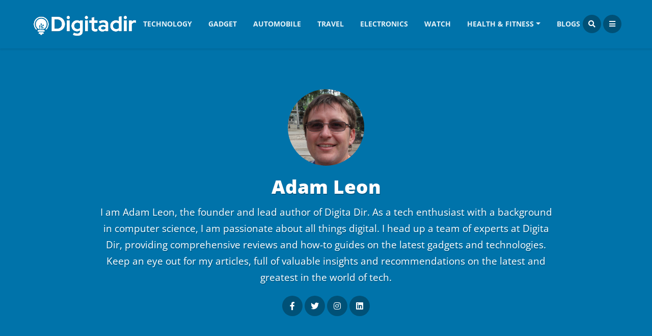

--- FILE ---
content_type: text/css
request_url: https://digitadir.com/wp-content/themes/magine/style.css?ver=6.6.2
body_size: 11350
content:
/*
Theme Name: Magine
Theme URI: https://1.envato.market/1k3gD
Description: WordPress Theme
Author: Egemenerd
Author URI: https://1.envato.market/Lq1D0
Version: 1.4
License: http://themeforest.net/
License URI: http://themeforest.net/licenses
Tags: custom-menu,featured-images
Text Domain: magine
*/

/* ---------------------- 
Stylesheet Guide
-------------------------

GENERAL STYLES
FORM FIELDS
PAGE STRUCTURE
SLIDING PANEL
BLOG
FULLSCREEN SEARCH
POST NAVIGATION
RELATED POSTS
404
AUTHOR
COMMENTS
CARDS
FOOTER
WIDGETS
CONTACT FORM 7
WORDPRESS
GUTENBERG
ELEMENTOR
BOOTSTRAP OVERWRITES
MASONRY
MASONRY MEDIA QUERIES
MEDIA QUERIES

*/

/* ================= GENERAL STYLES ================== */

html {
    font-size: 16px;
}

html,
body {
    overflow-x: hidden;
}

body {
    font-family: 'Open Sans', sans-serif;
    -webkit-overflow-scrolling: touch;
    overflow-x: hidden;
    font-variant-ligatures: no-common-ligatures;
    -webkit-font-smoothing: antialiased;
    -moz-osx-font-smoothing: grayscale;
    line-height: 1.7;
    color: #344055;
    background: #fff;
}

p {
    margin-top: 0;
    margin-bottom: 2rem;
    line-height: 1.7;
}

a {
    color: #0073aa;
    transition: color 0.2s ease-in-out;
    text-decoration: none;
}

a:hover {
    color: #202c39;
    text-decoration: none;
}

h1,
h2,
h3,
h4,
h5,
h6,
.h1,
.h2,
.h3,
.h4,
.h5,
.h6 {
    margin-bottom: 2rem;
    font-weight: 700;
    line-height: 1.5;
    color: #202c39;
}

.highlight {
    color: #0073aa;
}

.no-margin {
    margin: 0px !important;
}

.no-margin-top {
    margin-top: 0px !important;
}

.no-margin-bottom {
    margin-top: 0px !important;
}

h1,
.h1 {
    font-size: 2.3rem;
}

h2,
.h2 {
    font-size: 2rem;
}

h3,
.h3 {
    font-size: 1.7rem;
}

h4,
.h4 {
    font-size: 1.55rem;
}

h5,
.h5 {
    font-size: 1.4rem;
}

h6,
.h6 {
    font-size: 1.15rem;
}

.title-with-border {
    position: relative;
    padding: 0px;
    display: flex;
    align-items: center;
    flex-wrap: wrap;
}

.title-with-border span {
    background: #fff;
    padding-right: 1rem;
}

.title-with-border a {
    padding-left: 1rem;
    background: #fff;
    margin-left: auto;
}

.title-with-border a:after {
    font-family: 'Font Awesome 5 Free';
    content: ' \f30b';
    text-indent: 0em;
    opacity: 0;
    font-size: 0;
    visibility: hidden;
    transition-timing-function: ease-in-out;
    transition-duration: 0.2s;
    transition-property: opacity, font-size;
    transition-delay: 0.2s, 0s;
}

.title-with-border a:hover:after {
    opacity: 1;
    font-size: inherit;
    visibility: visible;
}

.elementor-widget-magine-heading {
    z-index: 1;
}

#footer-widgets .title-with-border span {
    background: #fafafa;
}

.title-with-border span:before {
    position: absolute;
    top: 50%;
    left: 0;
    content: "";
    width: 100%;
    height: 3px;
    background: rgba(0, 0, 0, 0.075);
    z-index: -1;
    transform: translateY(-50%)
}

.lead {
    font-size: 1.15rem;
}

img {
    max-width: 100%;
    height: auto;
    color: transparent;
}

body.magine .elementor-column {
    min-height: 0px;
}

pre {
    background: #fafafa;
    padding: 1rem;
    margin: 2rem 0;
}

dl,
ol,
ul {
    margin-bottom: 2rem;
}

dd {
    margin-bottom: 2rem;
}

hr {
    margin-top: 2.5rem;
    margin-bottom: 2.5rem;
    border: none;
    border-top: 1px solid rgba(0, 0, 0, 0.075);
}

table {
    margin: 2rem 0;
    table-layout: auto;
    /* Prevents HTML tables from becoming too wide */
    width: 100%;
}

table:not([class]) {
    border-collapse: collapse;
}

table:not([class]),
table:not([class]) th,
table:not([class]) td {
    border: 1px solid #ddd;
}

table:not([class]) th,
table:not([class]) td {
    padding: 10px 15px;
}


blockquote {
    border-left: 5px solid rgba(0, 0, 0, 0.075);
    padding: 2.5rem 2rem;
    background: #fafafa;
    margin: 3rem 0;
    font-weight: 700;
}

blockquote p {
    font-weight: 700;
    margin-bottom: 1rem;
}

blockquote p:last-child {
    margin: 0;
}

blockquote cite {
    font-weight: 400;
    font-style: normal;
    font-size: 0.9rem !important;
}

blockquote cite:before {
    content: '\2014 \2009'
}

iframe,
object,
embed,
video {
    max-width: 100%;
}

ol.children,
ul.children {
    font-size: 0.9rem;
}

/* ================= FORM FIELDS ================== */

textarea,
textarea.form-control,
input.form-control,
input[type=text],
input[type=password],
input[type=email],
input[type=number],
input[type=tel],
input[type=date],
[type=text].form-control,
[type=password].form-control,
[type=email].form-control,
[type=tel].form-control,
[contenteditable].form-control {
    display: block;
    width: 100%;
    height: auto;
    padding: 0.75rem 1rem;
    font-size: 1rem;
    font-weight: 400;
    line-height: 1.7;
    color: #344055;
    background-color: #ffffff;
    background-clip: padding-box;
    border: 0.0625rem solid rgba(0, 0, 0, 0.1);
    border-radius: 0.125rem;
    box-shadow: none;
    transition: all 0.3s ease-in-out;
}

textarea:focus,
textarea.form-control:focus,
input.form-control:focus,
input[type=text]:focus,
input[type=password]:focus,
input[type=email]:focus,
input[type=number]:focus,
input[type=tel]:focus,
[type=text].form-control:focus,
[type=password].form-control:focus,
[type=email].form-control:focus,
[type=tel].form-control:focus,
[type=date].form-control:focus,
[contenteditable].form-control:focus {
    color: #202c39;
    background-color: #ffffff;
    border-color: rgba(0, 0, 0, 0.2);
    outline: 0;
}

textarea[disabled],
textarea[readonly],
textarea.form-control[disabled],
textarea.form-control[readonly],
input.form-control[disabled],
input.form-control[readonly],
input[type=text][disabled],
input[type=text][readonly],
input[type=password][disabled],
input[type=password][readonly],
input[type=email][disabled],
input[type=email][readonly],
input[type=number][disabled],
input[type=number][readonly],
input[type=date][disabled],
input[type=date][readonly],
[type=text].form-control[disabled],
[type=text].form-control[readonly],
[type=password].form-control[disabled],
[type=password].form-control[readonly],
[type=email].form-control[disabled],
[type=email].form-control[readonly],
[type=tel].form-control[disabled],
[type=tel].form-control[readonly],
[contenteditable].form-control[disabled],
[contenteditable].form-control[readonly] {
    -webkit-box-shadow: none;
    box-shadow: none;
    background-color: #e9ecef;
    opacity: 1;
}

textarea[disabled],
textarea[disabled]::-webkit-input-placeholder,
textarea.form-control[disabled],
textarea.form-control[disabled]::-webkit-input-placeholder,
input.form-control[disabled],
input.form-control[disabled]::-webkit-input-placeholder,
input[type=text][disabled],
input[type=text][disabled]::-webkit-input-placeholder,
input[type=password][disabled],
input[type=password][disabled]::-webkit-input-placeholder,
input[type=email][disabled],
input[type=email][disabled]::-webkit-input-placeholder,
input[type=number][disabled],
input[type=number][disabled]::-webkit-input-placeholder,
[type=text].form-control[disabled],
[type=text].form-control[disabled]::-webkit-input-placeholder,
[type=password].form-control[disabled],
[type=password].form-control[disabled]::-webkit-input-placeholder,
[type=email].form-control[disabled],
[type=email].form-control[disabled]::-webkit-input-placeholder,
[type=tel].form-control[disabled],
[type=tel].form-control[disabled]::-webkit-input-placeholder,
[type=date].form-control[disabled],
[type=date].form-control[disabled]::-webkit-input-placeholder,
[contenteditable].form-control[disabled],
[contenteditable].form-control[disabled]::-webkit-input-placeholder {
    color: #adb5bd;
}

textarea[disabled],
textarea[disabled]::-ms-input-placeholder,
textarea.form-control[disabled],
textarea.form-control[disabled]::-ms-input-placeholder,
input.form-control[disabled],
input.form-control[disabled]::-ms-input-placeholder,
input[type=text][disabled],
input[type=text][disabled]::-ms-input-placeholder,
input[type=password][disabled],
input[type=password][disabled]::-ms-input-placeholder,
input[type=email][disabled],
input[type=email][disabled]::-ms-input-placeholder,
input[type=number][disabled],
input[type=number][disabled]::-ms-input-placeholder,
[type=text].form-control[disabled],
[type=text].form-control[disabled]::-ms-input-placeholder,
[type=password].form-control[disabled],
[type=password].form-control[disabled]::-ms-input-placeholder,
[type=email].form-control[disabled],
[type=email].form-control[disabled]::-ms-input-placeholder,
[type=tel].form-control[disabled],
[type=tel].form-control[disabled]::-ms-input-placeholder,
[type=date].form-control[disabled],
[type=date].form-control[disabled]::-ms-input-placeholder,
[contenteditable].form-control[disabled],
[contenteditable].form-control[disabled]::-ms-input-placeholder {
    color: #adb5bd;
}

textarea[disabled],
textarea[disabled]::placeholder,
textarea.form-control[disabled],
textarea.form-control[disabled]::placeholder,
input.form-control[disabled],
input.form-control[disabled]::placeholder,
input[type=text][disabled],
input[type=text][disabled]::placeholder,
input[type=password][disabled],
input[type=password][disabled]::placeholder,
input[type=email][disabled],
input[type=email][disabled]::placeholder,
input[type=number][disabled],
input[type=number][disabled]::placeholder,
[type=text].form-control[disabled],
[type=text].form-control[disabled]::placeholder,
[type=password].form-control[disabled],
[type=password].form-control[disabled]::placeholder,
[type=email].form-control[disabled],
[type=email].form-control[disabled]::placeholder,
[type=tel].form-control[disabled],
[type=tel].form-control[disabled]::placeholder,
[type=date].form-control[disabled],
[type=date].form-control[disabled]::-ms-input-placeholder,
[contenteditable].form-control[disabled],
[contenteditable].form-control[disabled]::placeholder {
    color: #adb5bd;
}

textarea::-ms-clear,
textarea.form-control::-ms-clear,
input.form-control::-ms-clear,
input[type=text]::-ms-clear,
input[type=password]::-ms-clear,
input[type=email]::-ms-clear,
input[type=number]::-ms-clear,
[type=text].form-control::-ms-clear,
[type=password].form-control::-ms-clear,
[type=email].form-control::-ms-clear,
[type=tel].form-control::-ms-clear,
[contenteditable].form-control::-ms-clear {
    display: none;
}

input[type="submit"]:not(.btn):not(.slick-arrow),
input[type="button"]:not(.btn):not(.slick-arrow):not(.ed_button),
.button {
    display: inline-block;
    font-weight: 700;
    color: #fff;
    text-align: center;
    vertical-align: middle;
    -webkit-user-select: none;
    -moz-user-select: none;
    -ms-user-select: none;
    user-select: none;
    background-color: #0073aa;
    border: 0.0625rem solid transparent;
    padding: 0.75rem 1.25rem;
    font-size: 0.9rem;
    line-height: 1.7;
    border-radius: 0;
    position: relative;
    transition: all 0.2s ease-in-out;
    box-shadow: none;
    text-transform: uppercase;

}

input[type="submit"]:not(.btn):not(.slick-arrow):focus,
input[type="button"]:not(.btn):not(.slick-arrow):not(.ed_button):focus,
.button:focus {
    outline: 0;
    color: #fff;
    text-decoration: none;
    opacity: 0.85;
}

input[type="submit"]:not(.btn):not(.slick-arrow):hover,
input[type="button"]:not(.btn):not(.slick-arrow):not(.ed_button):hover,
.button:hover,
input[type="submit"]:not(.btn):not(.slick-arrow):active:hover,
input[type="button"]:not(.btn):not(.slick-arrow):not(.ed_button):active:hover,
.button:active:hover {
    color: #fff;
    text-decoration: none;
    opacity: 0.85;
}

input[type="submit"]:not(.btn):not(.slick-arrow):active,
input[type="button"]:not(.btn):not(.slick-arrow):not(.ed_button):active,
.button:active {
    box-shadow: none;
}

/* ================= PAGE STRUCTURE ================== */

#magine-main-wrapper {
    position: relative;
    display: block;
    padding: 80px 0px;
    z-index: 1;
    overflow-x: hidden;
}

.magine-searchlg-wrapper {
    margin-bottom: 60px;
}

.magine_before_footer {
    margin-bottom: 100px;
    display: block;
    position: relative;
}

.magine_after_single_post,
.magine_after_posts {
    margin-top: 3rem;
}

.magine_before_single_post,
.magine_before_posts {
    margin-bottom: 3rem;
}

.magine-image-ad a {
    display: block;
}

#magine-header-menu.sticky-top.stick {
    position: fixed;
    top: 0;
    left: 0;
    width: 100%;
    z-index: 9999;
    opacity: 0.9;
}

#magine-header-menu {
    padding: 0;
    z-index: 9;
    background: #0073aa;
    box-shadow: 0 3px 3px rgba(0, 0, 0, 0.075);
}

#magine-header-menu .navbar-nav {
    width: 100%;
}

#magine-header-menu .navbar-nav .nav-link {
    font-weight: 700;
    text-transform: uppercase;
    font-size: 0.9rem;
}

#magine-header-menu .navbar-nav .nav-item.ml-auto a {
    position: relative;
    padding-left: 1.5rem;
    padding-right: 1.5rem;
}

#magine-header-menu .navbar-nav .nav-item.ml-auto a:before {
    background: rgba(0, 0, 0, 0.075);
    position: absolute;
    width: 100%;
    height: 2.8rem;
    top: 50%;
    left: 0;
    right: 0;
    bottom: 0;
    content: '';
    margin-top: -1.4rem;
    z-index: -1;
    border-radius: 3rem
}

#magine-header {
    background: #0073aa;
    padding: 1.5rem 0;
    border-bottom: 1px solid rgba(0, 0, 0, 0.075);
    position: relative;
    z-index: 99
}

.magine-logo {
    width: 220px;
    max-width: 100%;
    height: auto;
    display: block;
}

#magine-header-v1 .magine-logo {
    margin: 0 auto;
}

#magine-header-v3 .magine-logo {
    padding: 1rem 0;
}

#magine-header-v3 #magine-header-menu .navbar-nav > .nav-item:last-child > .nav-link {
    padding-right: 0
}

#magine-header-v3 #magine-header-menu .navbar-nav {
    flex-wrap: wrap
}

.magine_header_banner {
    float: right;
    max-width: 728px;
}

.magine-top-icons {
    display: flex;
    color: #fff;
    font-size: 0.9rem;
    justify-content: flex-end;
}

#magine-main-menu .magine-top-icons {
    padding: 1rem 0;
}

.magine-top-icons.top-left-icons {
    justify-content: flex-start;
}

.magine-top-icons a {
    color: #fff;
}

.magine-top-icon-right div:last-child {
    display: block;
    font-size: 0.8rem;
    line-height: 1.6;
    opacity: 0.7;
}

.magine-top-icon-right div:first-child {
    display: block;
    font-size: 0.9rem;
    line-height: 1.6;
    font-weight: 700;
    opacity: 0.9;
}

.magine-top-icon {
    display: flex;
    margin-left: 1rem;
    padding-left: 1rem;
    border-left: 1px solid rgba(0, 0, 0, 0.075);
}

.magine-top-icon:first-of-type {
    margin-left: 0;
    padding-left: 0;
    border: none;
}

.magine-top-icon-left {
    padding-right: 0.5rem;
}

.magine-top-woo-icon a,
.magine-top-woo-icon a:hover {
    color: #fff;
}

.magine-top-woo-icon a {
    font-size: 16px;
    position: relative;
    width: 40px;
    line-height: 40px;
    text-align: center;
    border-radius: 100%;
    background: #005177;
    margin: 0 2px;
}

.magine-top-woo-icon > a > span {
    position: absolute;
    top: -0.25rem;
    right: -0.25rem;
    font-size: 12px;
    font-weight: 700;
    background: #fff;
    line-height: 18px;
    min-width: 18px;
    text-align: center;
    border-radius: 100%;
    z-index: 1;
    color: #0073aa
}

.magine-top-woo-icon a .fas,
.magine-top-woo-icon a .fab {
    transition: transform 0.15s ease-in-out;
    transform: scale(1.0);
}

.magine-top-woo-icon a:hover i {
    transform: scale(1.2);
}

#magine-main-menu .magine-top-woo-icon > a {
    font-size: 14px;
    width: 36px;
    line-height: 36px;
    margin: 0 0 0 4px;
}

.magine-top-woo-icon {
    display: flex;
    align-items: center;
}

#magine-header-menu .navbar-nav .nav-link {
    color: rgba(255, 255, 255, 0.9);
}

#magine-header-menu .navbar-nav .nav-link:hover {
    color: #fff;
}

#magine-header-menu .dropdown-menu {
    background-color: #005177;
    box-shadow: 0 3px 3px rgba(0, 0, 0, 0.2);
    border-radius: 0px;
}

#magine-header-menu .dropdown-item {
    color: rgba(255, 255, 255, 0.7);
    transition: color 0.2s ease-in-out;
    border-bottom: 1px solid rgba(255, 255, 255, 0.1);
    font-size: 0.9rem;
}

#magine-header-menu .dropdown-item:last-child {
    border: none;
}

#magine-header-menu .dropdown-item:hover {
    color: #fff;
}

#magine-main-wrapper.magine-homepage {
    padding-top: 0px !important;
}

#magine-header-overlay {
    position: absolute;
    top: 0;
    left: 0;
    right: 0;
    bottom: 0;
    width: 100%;
    height: 100%;
    background: rgba(255, 255, 255, 0);
    z-index: 1
}

#magine-page-title .container {
    position: relative;
    z-index: 2;
}

#magine-page-title {
    background-color: #0073aa;
    padding: 4rem 0;
    position: relative;
    -webkit-background-size: cover;
    -moz-background-size: cover;
    -o-background-size: cover;
    background-size: cover;
    background-attachment: scroll;
    background-repeat: no-repeat;
    background-position: center center;
    text-shadow: 1px 2px 0px rgba(0, 0, 0, 0.2);
}

#magine-page-title h1 {
    margin: 0;
    line-height: 1.2;
    color: #fff;
    font-weight: 900;
}

#magine-page-title .magine-page-subtitle {
    margin: 0.25rem 0 0 0;
    font-size: 1.2rem;
    font-style: normal;
    color: #fff;
    display: block;
    line-height: 1.5;
}

#magine-page-title .magine-page-subtitle p {
    margin: 0.25rem 0 0 0;
}

/* ================= SLIDING PANEL ================== */

.overflow-hidden {
    overflow: hidden;
}

.magine-panel {
    display: none;
    max-width: 100%;
    overflow-y: auto;
    width: 480px;
    background-color: #fff;
    box-shadow: 0 0 10px 0 rgba(1, 1, 1, .1);
}

.magine-panel-inner {
    position: relative;
    padding: 80px 60px;
    min-height: 100%;
}

#magine-overlay {
    position: fixed;
    z-index: 999999999;
    top: 0px;
    left: 0px;
    right: 0px;
    bottom: 0px;
    width: 100%;
    height: 100%;
    display: none;
    overflow: hidden !important;
    background: rgba(250, 250, 250, 0.9);
}

.magine-panel-inner .magine-panel-close {
    position: absolute;
    top: 0px;
    right: 60px;
    font-size: 20px;
    line-height: 1;
    color: #fff;
    background: #f5593d;
    width: 40px;
    height: 40px;
    line-height: 40px;
    text-align: center;
}

.magine-panel-inner .magine-panel-close i {
    transition: transform 0.2s ease-in-out;
    transform: scale(1.0);
}

.magine-panel-inner .magine-panel-close:hover i {
    transform: scale(1.2);
}

/* ================= BLOG ================== */

.magine-cardfooter-author,
.magine-cardfooter-date {
    display: inline-block;

}

.magine-cardfooter-author {
    padding-right: 0.6rem;
}

.magine-cardfooter-author img {
    display: inline-block !important;
    border-radius: 100% !important;
    width: 24px;
    height: 24px;
    vertical-align: middle;
    margin-right: 0.25rem;
    margin-top: -2px;
}

.card-small .magine-cardfooter-author img {
    width: 20px;
    height: 20px;
}

.magine-featured-img {
    margin: 0 auto 3rem auto;
    display: block;
    text-align: center;
}

.magine-meta {
    display: flex;
    width: 100%;
    margin-top: 2.5rem;
    flex-wrap: wrap;
}

.magine-meta > div {
    margin: 0.25rem 0;
}

.magine-meta > div.magine-meta-updated {
    display: block;
    margin-top: 1rem
}

.magine-meta .badge {
    margin-right: 4px;
    margin-bottom: 2px;
}

.magine-cat-widget {
    list-style: none;
    margin: 0;
    padding: 0;
}

.magine-cat-widget li {
    display: block;
    background-size: cover;
    background-repeat: no-repeat;
    background-position: center center;
}

.magine-cat-widget li a {
    display: flex;
    align-items: center;
    transition: all 0.2s ease-in-out;
}

.magine-cat-widget li a span {
    transition: all 0.2s ease-in-out;
}

.magine-cat-widget li a span.magine-cat-span2 {
    margin-left: auto;
}

.animate-txt .tmc-posts-bg-img .tmc-posts-card-body {
    transition: all 0.2s ease-in-out;
}

.animate-txt .tmc-posts-bg-img:hover .tmc-posts-card-body {
    margin-bottom: 10px
}

.entry-content p:last-child {
    clear: both;
}

/* ================= FULLSCREEN SEARCH ================== */

#magine-fullscreen-search {
    height: 100%;
    width: 100%;
    display: none;
    position: fixed;
    top: 0;
    left: 0;
    right: 0;
    bottom: 0;
    background-color: rgba(250, 250, 250, 0.9);
    z-index: 99999999999;
}

#magine-fullscreen-search-content {
    position: relative;
    display: flex;
    align-items: center;
    justify-content: center;
    height: 100%;
    width: 100%;
}

#magine-fullscreen-search-content form {
    width: 100%;
    max-width: 800px;
    padding: 40px;
}

#magine-fullscreen-search .input-group {
    -webkit-box-shadow: 0 30px 50px 0 rgba(1, 1, 1, .2);
    box-shadow: 0 30px 50px 0 rgba(1, 1, 1, .2);
}

#magine-close-search {
    position: absolute;
    top: 30px;
    right: 30px;
    z-index: 9;
    width: 50px;
    height: 50px;
    text-align: center;
    background: #f5593d;
    line-height: 50px;
    border-radius: 100%;
    padding: 0;
    font-size: 1.4rem;
    -webkit-transition: background 0.2s cubic-bezier(0.34, 2, 0.6, 1);
    -moz-transition: background 0.2s cubic-bezier(0.34, 2, 0.6, 1);
    transition: background 0.2s cubic-bezier(0.34, 2, 0.6, 1);
    color: #fff;
    display: block;
}

#magine-close-search .fas {
    -webkit-transition: transform 300ms cubic-bezier(0.34, 2, 0.6, 1);
    -moz-transition: transform 300ms cubic-bezier(0.34, 2, 0.6, 1);
    -o-transition: transform 300ms cubic-bezier(0.34, 2, 0.6, 1);
    -ms-transition: transform 300ms cubic-bezier(0.34, 2, 0.6, 1);
    transition: transform 300ms cubic-bezier(0.34, 2, 0.6, 1);
}

#magine-close-search:hover .fas {
    transform: scale(1.2);
    -webkit-transform: scale(1.2);
    -ms-transform: scale(1.2);
    -moz-transform: scale(1.2);
}

.magine-lg-form .form-control {
    padding: 1.25rem;
    font-size: 1.1rem
}

.magine-lg-form .btn {
    font-size: 1.3rem;
    min-width: 100px
}

/* ================= POST NAVIGATION ================== */

.magine-post-nav-wrapper {
    position: relative;
    display: table;
    width: 100%;
    table-layout: fixed;
    margin-top: 5px;
    background: #fafafa;
}

.magine-post-nav-left-row,
.magine-post-nav-right-row {
    display: table-cell;
    width: 50%;
    vertical-align: middle;
    height: 100%;
}

.magine-post-nav-left-row {
    text-align: left;
}

.magine-post-nav-right-row {
    text-align: right;
}

.magine-post-nav-link {
    padding: 1.5rem 2rem;
    width: 100%;
    height: 100%;
    white-space: nowrap;
    text-overflow: ellipsis;
    overflow: hidden;
    font-weight: 400;
    line-height: 1.6;
}

.magine-post-nav-table > .magine-post-nav {
    position: relative;
    vertical-align: middle;
    padding: 0px;
    background-color: #fafafa;
    height: 100%;
}

.magine-post-nav-right-row .magine-post-nav-link .fas {
    margin: 0 0 0 5px;
    color: #202c39;
}

.magine-post-nav-left-row .magine-post-nav-link .fas {
    margin: 0 5px 0 0;
    color: #202c39;
}

.magine-post-nav {
    color: inherit;
    font-weight: 600;
}

.magine-post-nav:hover {
    color: #0073aa;
}

.magine-post-nav-link span {
    display: block;
    text-transform: uppercase;
    font-size: 0.9rem;
    font-weight: 700;
    color:#202c39;
}

#magine-share-buttons {
    margin-top: 2.25rem;
    max-width: 1100px
}

/* ================= RELATED POSTS ================== */

#magine-related-posts-wrapper {
    padding: 2.5rem 2rem;
    background: #fafafa;
    position: relative;
    z-index: 1;
    border-top:5px solid rgba(0, 0, 0, 0.075);
}

#magine-related-posts-wrapper .title-with-border span {
    background: #fafafa;
}

.magine-masonry-grid.related-grid {
    margin: 0px -15px;
    margin-bottom: -30px;
}

.magine-masonry-grid .magine-related-post {
    padding: 0px 15px;
    margin-bottom: 30px;
}

.magine-related-post {
    display: flex;
    align-items: center;
}

.magine-related-post-left {
    width: 70px;
}

.magine-related-post-right {
    width: calc(100% - 70px);
}

.magine-related-post-left a,
.magine-related-post-left img {
    border-radius: 100%;
}

.magine-related-post-left a {
    transition: opacity 0.2s ease-in-out;
}

.magine-related-post-left a:hover {
    opacity: 0.8;
}

.magine-related-post-right a {
    color: inherit;
    display: block;
    padding-left: 1rem;
    line-height: 1.5
}

.magine-related-post-right a:hover {
    color: #0073aa;
}

.magine-related-post-right a.magine-related-post-date {
    font-size: 0.8rem;
    text-transform: uppercase;
    margin-top: 0.25rem;
}

.magine-related-post-right .magine-related-post-title {
    font-weight: 600;
}

/* ================= 404 ================== */

#magine-404-wrapper {
    display: flex;
    justify-content: center;
    padding: 0px 60px;
    background-color: #fafafa;
    height: 100vh;
    align-items: center;
}

#magine-404-container {
    width: 100%;
    text-align: center;
}

#magine-404-container h1 {
    font-size: 8rem;
    margin: 0 0 1rem 0;
    line-height: 1;
}

#magine-404-container p.magine-404-subtitle {
    font-size: 1.2rem;
    text-transform: none;
    line-height: 1.5;
    margin-bottom: 2rem
}

#magine-404-container .btn {
    border-radius: 80px;
    padding: .75rem 1.75rem;
}

/* ================= AUTHOR ================== */

.magine-author-tabs {
    margin: 3rem 0;
}

.magine-author-tabs .nav-tabs .nav-link {
    text-transform: uppercase;
    font-size: 0.9rem;
    border: none;
    padding: 1.25rem 1.5rem;
    position: relative;
}

.magine-author-tabs .tab-content {
    background: #fafafa;
    border: none;
    padding: 3rem 2rem;
}

.magine-author-tabs .nav-tabs .nav-link.active,
.magine-author-tabs .nav-tabs .nav-item.show .nav-link {
    background: #fafafa;
    border: none;
}

.magine-author-tabs .nav-tabs .nav-link span,
.magine-author-tabs .nav-tabs .nav-item .nav-link span {
    display: block;
}

.magine-author-tabs .nav-tabs .nav-link span:before,
.magine-author-tabs .nav-tabs .nav-item .nav-link span:before {
    position: absolute;
    left: 0;
    top: 0;
    width: 0;
    height: 5px;
    background: transparent;
    content: '';
    transition: all 0.2s ease-in-out;
}

.magine-author-tabs .nav-tabs .nav-link.active span:before,
.magine-author-tabs .nav-tabs .nav-item.show .nav-link span:before {
    width: 100%;
    background: rgba(0, 0, 0, 0.075);
}

.magine-author-box {
    display: flex;
    margin: 0;
    padding: 0
}

.magine-author-avatar img {
    border-radius: 100%;
}

.magine-author-meta {
    padding-left: 1.5rem;
}

.magine-author-meta h3 {
    margin-bottom: 0.75rem;
}

.magine-author-meta h3 a {
    color: inherit;
}

.magine-author-meta h3 a:hover {
    color: #0073aa;
}

.magine-author-meta p {
    margin-bottom: 1.5rem;
}

.magine-author-box .magine-author-avatar {
    width: 100px;
}

.magine-author-box .magine-author-meta {
    width: calc(100% - 100px)
}

.magine-author-row {
    display: flex;
    align-items: center;
    flex-direction: column;
    text-align: center;
    margin: 1rem 0;
}

.magine-author-row-avatar {
    padding: 0 0 1rem 0;
    width: 150px;
    margin: 0 auto;
}

.magine-author-row-avatar img {
    width: 100%;
    height: auto;
    border-radius: 100%;
}

.magine-author-row-info {
    width: 100%;
    max-width: 900px;
}

#magine-page-title .magine-author-row-info .magine-page-subtitle {
    margin-top: 0.5rem;
}

.magine-top-icons.magine-author-icons {
    justify-content: center;
    margin-top: 1.25rem;
    text-shadow: none;
}

.magine-top-icons.magine-author-box-icons {
    justify-content: flex-start;
    margin: 0;
}

.magine-top-icons.magine-author-box-icons .magine-top-woo-icon a {
    margin: 0 4px 0 0;
    font-size: 14px;
    width: 36px;
    line-height: 36px;
    background: #0073aa;
}

.magine-author-box-btn {
    display: flex;
    justify-content: flex-end;
    margin:2.5rem 0 -1rem 0;
}

.magine-author-box-btn .btn {
    font-size:0.8rem;
    border-radius:50px;
    padding: 0.5rem 1.25rem
}

/* ================= COMMENTS ================== */

#magine-comments-wrapper {
    margin-top: 3rem;
    padding: 3rem 2rem;
    border: 1px solid rgba(0, 0, 0, 0.075);
    border-top-width: 5px;
}

.magine_comments_block,
.magine_comment_form {
    position: relative;
    display: block;
}

.magine_comments_block h3.title-with-border {
    margin-bottom: 4rem;
}

.magine_commentlist .comment-respond {
    margin: 0px 0px 40px 0px;
    list-style: none;
    padding: 0;
}

.magine_comment {
    position: relative;
    display: table;
    width: 100%;
    margin-bottom: 3rem;
    padding-bottom: 1rem;
    table-layout: fixed;
    border-bottom: 1px solid rgba(0, 0, 0, 0.075);
}

.magine_comment_inner {
    display: table-row;
}

.magine_comment_left,
.magine_comment_right {
    display: table-cell;
    vertical-align: top;
}

.magine_comment_left {
    width: 60px;
}

.magine_comment_left img {
    border-radius: 100%;
    width: 60px;
    height: 60px;
}

.magine_comment_right {
    width: 100%;
}

.magine_comment_right_inner {
    padding-left: 20px;
    position: relative;
}

.magine_comment_right_inner.magine_no_avatar {
    padding: 0px !important;
}

.magine_commentlist,
.magine_comments_block .children {
    margin: 0px;
    padding: 0px;
}

.magine_commentlist {
    margin-top: 50px;
}

.magine_comments_block .children li {
    position: relative;
}

.magine_commentlist .comment > .comment {
    position: relative;
}

.magine_commentlist .comment > .comment .magine_comment {
    padding-left: 60px;
}

.magine_commentlist .comment > .comment:before {
    font-family: 'Font Awesome 5 Free';
    content: "\f3e5";
    text-indent: 0em;
    text-align: center;
    position: absolute;
    top: 20px;
    left: 25px;
    width: 24px;
    height: 24px;
    font-size: 24px;
    margin: 0px;
    -webkit-transform: rotate(180deg);
    -moz-transform: rotate(180deg);
    -o-transform: rotate(180deg);
    -ms-transform: rotate(180deg);
    transform: rotate(180deg);
    z-index: 1;
    color: rgba(0, 0, 0, 0.15);
    font-weight: 700;
}

.magine_comment_text {
    margin: 0px;
    display: block;
    font-style: normal;
}

.magine_cancel {
    float: right;
}

.magine_cancel a,
.magine_cancel a:hover {
    vertical-align: top;
    color: #fff;
    background: #ba324f;
    padding: 5px 10px;
    text-transform: uppercase;
    transition: box-shadow 0.15s ease;
    letter-spacing: 0.025em;
    font-size: 0.8rem;
}

.magine_cancel a:hover {
    box-shadow: 0 1rem 3rem rgba(0, 0, 0, 0.175);
}

#respond form {
    margin-bottom: 0px;
}

p.logged-in-as {
    margin-bottom: 20px;
    margin-top: -20px;
}

.magine-pager.comments-pager {
    margin-top: 40px;
    margin-bottom: 10px;
}

.magine-pager.comments-pager a {
    padding: 10px 15px;
}

.magine-pager .pagination {
    margin-bottom: 0px !important;
}

.magine_comments pre {
    padding: 0px;
}

.magine_comments_rss {
    text-align: right;
    display: block;
    margin-bottom: 10px;
    font-weight: 700;
    text-transform: uppercase;
}

.magine_comments_rss .fa {
    margin-right: 5px;
    font-weight: normal;
}

p.form-submit {
    margin-bottom: 0px;
}

.magine_fn {
    font-weight: 700;
    margin-bottom: 5px;
    display: block;
    font-style: normal;
    line-height: 1;
}

.magine_comment_links {
    display: inline-block;
    padding-bottom: 15px;
    border-bottom: 1px solid rgba(0, 0, 0, 0.075);
    font-size: 0.875rem;
    margin-bottom: 2rem;
    line-height: 1;
}

.magine_comment_links a {
    color: inherit;
}

/* ================= CARDS ================== */

body.magine .card {
    border: 1px solid rgba(0, 0, 0, 0.075);
}

body.magine .card-body {
    padding: 2rem 1.5rem;
}

body.magine .card-footer {
    padding: 1.25rem 1.5rem;
    border: none;
    border-top: 1px solid rgba(0, 0, 0, 0.075);
}

body.magine .card-title,
body.magine .card-title a {
    margin-bottom: 1rem;
    line-height: 1.3;
}

body.magine .card-title a:hover {
    color: #0073aa;
}

.card-body p:last-of-type {
    margin: 0;
}

.magine-card-subtitle {
    margin: 0;
    font-weight: 700
}

.magine-card-excerpt p {
    margin: 0;
}

.magine-card-excerpt {
    margin-top: 1.25rem;
    padding-top: 1.25rem;
    border-top: 1px solid rgba(0, 0, 0, 0.075)
}

.card-featured-img {
    position: relative;
    margin: -1px -1px 0 -1px;
}

.card-featured-img img {
    border-top-left-radius: 3px;
    border-top-right-radius: 3px;
    transition: all 0.2s ease-in-out;
    box-shadow: none;
    vertical-align: bottom;
}

.card-featured-img:hover img {
    opacity: 0.8;
}

.card-masonry-cats {
    display: flex;
    flex-wrap: wrap;
    margin-bottom: 0.75rem;
}

.card-masonry-cats .badge {
    margin-right: 0.25rem;
    margin-bottom: 0.25rem;
    font-size: 0.9rem;
}

.card-masonry-cats-list span {
    font-weight: 700;
    text-transform: uppercase;
    font-size: 0.9rem;
}

.card-date a {
    color: inherit;
    text-transform: uppercase;
    font-size: 0.8rem;
    font-weight: 700;
    color: #202c39
}

body.magine .card-horizontal .card {
    flex-direction: row;
    align-items: stretch;
}

body.magine .card-horizontal .card .card-featured-img {
    margin: -1px;
    width: 50%;
    padding: 0;
    background-size: cover;
    background-repeat: no-repeat;
    background-position: center center;
    background-attachment: scroll;
    transition: opacity 0.2s ease-in-out;
}

body.magine .card-horizontal .card .card-featured-img:hover {
    opacity: 0.8;
}

body.magine .card-horizontal .card .card-featured-img img {
    border-radius: 0;
}

body.magine .card-horizontal .card .card-content {
    width: 50%;
    margin: 0px;
    padding: 3rem 2.5rem;
}

body.magine .card-horizontal .card .card-footer {
    border: none;
    padding: 0;
    margin-top: 1.5rem;
}

body.magine .card-horizontal .card .card-body {
    padding: 0;
}

body.magine .card-small p {
    font-size: 0.9rem
}

body.magine .card-small .card-footer {
    font-size: 0.75rem;
}

body.magine .card-small .card-masonry-cats-list span {
    font-size: 0.85rem
}

body.magine .card-small .card-body {
    padding: 1.25rem 1rem;
}

body.magine .card-small .card-footer {
    padding: 1rem;
}

div.format-video .card:before,
div.format-gallery .card:before,
div.format-audio .card:before,
div.format-quote .card:before,
div.format-video .tmc-posts-card:before,
div.format-gallery .tmc-posts-card:before,
div.format-audio .tmc-posts-card:before,
div.format-quote .tmc-posts-card:before {
    width: 40px;
    background: #202c39;
    position: absolute;
    top: 0.5rem;
    right: 0.5rem;
    text-align: center;
    line-height: 40px;
    color: #fff;
    z-index: 9;
    font-family: 'Font Awesome 5 Free';
    font-size: 16px;
    border-radius: 100%;
    font-weight: 700;
}

div.format-gallery .tmc-posts-card:before,
div.format-gallery .card:before {
    content: "\f302";
}

div.format-video .tmc-posts-card:before,
div.format-video .card:before {
    content: "\f04b";
}

div.format-audio .tmc-posts-card:before,
div.format-audio .card:before {
    content: "\f028";
}

div.format-quote .tmc-posts-card:before,
div.format-quote .card:before {
    content: "\f10e";
}

div.format-video .card-horizontal .card:before,
div.format-gallery .card-horizontal .card:before,
div.format-audio .card-horizontal .card:before,
div.format-quote .card-horizontal .card:before,
div.format-video .tmc-posts-horizontal.tmc-posts-card:before,
div.format-gallery .tmc-posts-horizontal.tmc-posts-card:before,
div.format-audio .tmc-posts-horizontal.tmc-posts-card:before,
div.format-quote .tmc-posts-horizontal.tmc-posts-card:before {
    left: 0.5rem;
    right: auto;
}

/* ================= FOOTER ================== */

#magine-footer {
    position: relative;
    background-color: #202c39;
}

#footer-widgets {
    position: relative;
    padding: 80px 0px;
    border-bottom: 1px solid rgba(255, 255, 255, 0.1);
}

#footer-widgets .widget_nav_menu div ul > li,
#footer-widgets .widget_recent_entries ul li,
#footer-widgets .widget_categories ul li,
#footer-widgets .widget_recent_comments ul li,
#footer-widgets .widget_pages ul li,
#footer-widgets .widget_meta ul li,
#footer-widgets .widget_archive ul li,
#footer-widgets .widget_archives ul li,
#footer-widgets .widget_recent-posts ul li,
#footer-widgets .widget_rss ul li,
#footer-widgets .recentcomments {
    border-bottom: 1px solid rgba(255, 255, 255, 0.1);
}

#footer-widgets .widget_recent_entries ul li:last-child,
#footer-widgets .widget_categories ul li:last-child,
#footer-widgets .widget_recent_comments ul li:last-child,
#footer-widgets .widget_pages ul li:last-child,
#footer-widgets .widget_meta ul li:last-child,
#footer-widgets .widget_archive ul li:last-child,
#footer-widgets .widget_archives ul li:last-child,
#footer-widgets .widget_recent-posts ul li:last-child,
#footer-widgets .widget_rss ul li:last-child,
#footer-widgets .widget_nav_menu div ul > li:last-child,
#footer-widgets .recentcomments:last-child {
    border: none;
}

#footer-widgets .tagcloud a,
#footer-widgets a[class^="tag"] {
    border: 1px solid rgba(255, 255, 255, 0.1);
    color: inherit;
}

#footer-widgets .tagcloud a:hover,
#footer-widgets a[class^="tag"]:hover {
    color: #fff;
}

#footer-widgets .tagcloud .tag-link-count {
    border-left: 1px solid rgba(255, 255, 255, 0.1);
}

#magine-footer-bottom .magine-footer-icons {
    position: relative;
    display: block;
    list-style: none;
    margin: 0;
    padding: 0;
    float: right;
}

#magine-footer-bottom .magine-footer-icons li {
    display: inline-block;
    margin: 5px 0px;
    float: left;
}

#magine-footer-bottom .magine-footer-icons li a {
    display: block;
    width: 36px;
    height: 36px;
    line-height: 36px;
    background: none;
    text-align: center;
    border-radius: 100%;
    color: inherit;
    transition: color 0.2s ease-in-out;
    font-size: 16px;
    box-shadow: none;
    color: #aaa;
}

#magine-footer-bottom .magine-footer-icons li a:hover {
    color: #fff;
}

#magine-footer-bottom #magine-gototop {
    background: #0073aa;
    color: #fff;
    margin-left: 8px;
}

#magine-footer-bottom #magine-gototop i {
    transition: transform 0.15s ease-in-out;
    transform: scale(1.0);
}

#magine-footer-bottom #magine-gototop:hover i {
    transform: scale(1.2);
}

#magine-footer-bottom {
    padding: 20px 0px;
}

#magine-footer-bottom p {
    margin: 0;
    font-style: italic;
    font-size: 0.9rem;
}

#magine-footer h1,
#magine-footer h2,
#magine-footer h3,
#magine-footer h4,
#magine-footer h5,
#magine-footer h6 {
    color: #fff;
}

#footer-widgets .title-with-border span {
    background: #202c39;
}

#magine-footer,
#magine-footer p,
#magine-footer a:not([class]),
#footer-widgets .magine-widget a:not(.btn) {
    color: #aaa
}

#magine-footer a:not([class]):hover,
#footer-widgets .magine-widget a:not(.btn):hover {
    color: #fff;
}

#magine-footer .title-with-border span::before {
    background: rgba(255, 255, 255, 0.1);
}

#footer-widgets .form-control {
    background: rgba(0, 0, 0, 0.1);
    border: 1px solid rgba(255, 255, 255, 0.1);
    color: #fff;
}

#footer-widgets img.footer-logo {
    max-width: 220px !important;
    margin-bottom: -40px;
}

#magine-footer .custom-select {
    color: #fff;
    background: url("data:image/svg+xml,%3csvg xmlns='http://www.w3.org/2000/svg' viewBox='0 0 4 5'%3e%3cpath fill='%23ffffff' d='M2 0L0 2h4zm0 5L0 3h4z'/%3e%3c/svg%3e") no-repeat right .75rem center/8px 10px;
    background-color: rgba(0, 0, 0, 0.1);
    border: .0625rem solid rgba(255, 255, 255, 0.1);
}

#magine-footer .custom-select option {
    color: #202c39 !important;
}

#footer-widgets table:not([class]),
#footer-widgets table:not([class]) th,
#footer-widgets table:not([class]) td {
    border: 1px solid rgba(255, 255, 255, 0.1);
}

/* ================= WIDGETS ================== */

.magine-widget,
.widget_mc4wp_form_widget {
    position: relative;
    display: inline-block;
    width: 100%;
    margin-bottom: 60px;
    vertical-align: bottom;
}

.widget_mc4wp_form_widget label {
    margin-bottom: 20px;
    display: inline-block;
}

.magine-widget h5 {
    margin-bottom: 1.5rem;
}

.magine-widget h5:empty {
    display: none;
}

.magine-widget img {
    max-width: 100%;
    height: auto;
}

.magine-widget a:not(.btn),
[class*="elementor-widget-wp-widget-"] a {
    color: inherit;
    -webkit-transition: color 0.2s ease-in-out;
    -moz-transition: color 0.2s ease-in-out;
    -ms-transition: color 0.2s ease-in-out;
    transition: color 0.2s ease-in-out;
}

[class*="elementor-widget-wp-widget-"] a:hover,
.magine-widget a:not(.btn):hover {
    color: #0073aa;
}

.magine-widget:last-child {
    margin-bottom: 0px !important;
}

[class*="elementor-widget-wp-widget-"] ul,
.widget_nav_menu div ul,
.widget_recent_entries ul,
.widget_categories ul,
.widget_recent_comments ul,
.widget_pages ul,
.widget_meta ul,
.widget_archive ul,
.widget_archives ul,
.widget_recent-posts ul,
.widget_rss ul,
#recentcomments {
    list-style: none;
    padding: 0;
    margin: 0;
    vertical-align: bottom;
}

[class*="elementor-widget-wp-widget-"] ul > li,
.widget_nav_menu div ul > li,
.widget_recent_entries ul li,
.widget_categories ul li,
.widget_recent_comments ul li,
.widget_pages ul li,
.widget_meta ul li,
.widget_archive ul li,
.widget_archives ul li,
.widget_recent-posts ul li,
.widget_rss ul li,
.recentcomments {
    position: relative;
    padding: 0px 0px 12px 0px;
    margin: 0px 0px 12px 0px;
    border-bottom: 1px solid rgba(0, 0, 0, 0.075);
}

.recentcomments a {
    font-size: 1rem;
    text-transform: none;
}

.recentcomments,
.recentcomments a.url {
    font-size: 0.8rem;
    text-transform: uppercase;
}

[class*="elementor-widget-wp-widget-"] ul li li,
.widget_nav_menu div ul > li li,
.widget_recent_entries ul li li,
.widget_categories ul li li,
.widget_pages ul li li,
.widget_archive ul li li,
.widget_archives ul li li {
    border: none;
    padding-bottom: 10px;
    margin-bottom: 0;
}

[class*="elementor-widget-wp-widget-"] ul li:last-child,
.widget_recent_entries ul li:last-child,
.widget_categories ul li:last-child,
.widget_recent_comments ul li:last-child,
.widget_pages ul li:last-child,
.widget_meta ul li:last-child,
.widget_archive ul li:last-child,
.widget_archives ul li:last-child,
.widget_recent-posts ul li:last-child,
.widget_rss ul li:last-child,
.widget_nav_menu div ul > li:last-child,
.recentcomments:last-child {
    padding: 0px;
    margin: 0px;
    border: none;
}

[class*="elementor-widget-wp-widget-"] ul > li > a,
.widget_nav_menu div ul > li > a,
.widget_recent_entries ul li a,
.widget_categories ul li a,
.widget_recent_comments ul li a,
.widget_pages ul li a,
.widget_meta ul li a,
.widget_recent-posts ul li a {
    font-weight: 600;
}

[class*="elementor-widget-wp-widget-"] ul > li > ul > li > a,
.widget_nav_menu div ul > li > ul > li > a,
.widget_recent_entries ul li ul li a,
.widget_categories ul li ul li a,
.widget_pages ul li ul li a,
.widget_meta ul li ul li a,
.widget_recent-posts ul li ul li a,
.recentcomments .comment-author-link a {
    font-weight: 400;
}

.widget_recent_comments ul li a {
    display: inline-block;
}

.widget_recent_comments ul li span {
    position: relative;
    display: inline-block;
}

[class*="elementor-widget-wp-widget-"] ul li ul,
.widget_nav_menu div ul li ul,
.widget_categories ul li ul,
.widget_pages ul li ul {
    padding-left: 15px;
}

[class*="elementor-widget-wp-widget-"] ul ul,
.widget_nav_menu div ul ul,
.widget_categories ul ul,
.widget_pages ul ul {
    padding-top: 0px;
    margin-top: 10px;
}

.widget_categories ul li {
    position: relative;
}

.widget_search.magine-widget,
.widget_display_search.magine-widget,
.widget_product_search.magine-widget {
    padding: 0px;
    border: none;
}

.elementor-widget-wp-widget-recent-posts ul li span.post-date,
.widget_recent_entries ul li span.post-date {
    display: block;
    margin: 0.2rem 0 0 0;
    position: relative;
    font-size: 0.8rem;
    text-transform: uppercase;
}

.elementor-widget-wp-widget-recent-posts ul li span.post-date:before,
.widget_recent_entries ul li span.post-date:before {
    font-family: 'Font Awesome 5 Free';
    content: "\f017";
    padding-right: 0.3rem;
    font-weight: 400;
}

.elementor-widget-wp-widget-categories ul li span.badge,
.widget_categories ul li span.badge {
    text-align: center;
    display: inline-block;
    position: absolute;
    top: 0.3rem;
    right: 0;
    font-size: 0.7rem;
    font-weight: 700;
    line-height: 1em;
    padding: 6px 8px 6px 8px;
    border-radius: 20px;
}

.elementor-widget-wp-widget-categories ul li:hover span.badge,
.widget_categories ul li:hover span.badge {
    background: #0073aa
}

.elementor-widget-wp-widget-categories ul li a,
.widget_categories ul li a {
    display: block
}

.widget_rss div,
.widget_rss .rss-date,
.widget_rss cite {
    font-size: 0.875rem;
}

.widget_rss ul li .rssSummary {
    margin-bottom: 15px;
}

.widget_rss ul li .rss-date {
    margin-bottom: 15px;
    display: block;
    position: relative;
}

.widget_rss cite {
    font-style: italic;
}

.widget_rss a {
    font-weight: 700;
    padding: 0;
}

.widget_rss ul li cite {
    text-align: right;
    display: block;
}

#recentcomments a {
    display: block !important;
}

/* calendar widget */

#wp-calendar {
    width: 100%;
    margin: 0px;
    border-collapse: collapse;
    max-width: 480px;
    font-size: 0.825rem
}

.widget_calendar.magine-widget {
    padding: 0px;
    border: none;
}

#wp-calendar caption {
    padding: 15px;
    text-align: center;
    font-weight: 700;
    text-transform: uppercase;
}

#wp-calendar thead th {
    font-weight: 700;
    padding: 10px;
    text-transform: uppercase;
    text-align: center;
}

#wp-calendar tbody td {
    position: relative;
    padding: 10px;
    text-align: center;
}

#wp-calendar tbody td#today {
    font-weight: 700;
}

#wp-calendar tbody td#today:after {
    content: '';
    position: absolute;
    top: 0;
    right: 0;
    width: 0;
    height: 0;
    border-left: 15px solid transparent;
}

#wp-calendar tbody td a {
    display: block;
}

#wp-calendar tfoot tr td {
    border: 0 !important;
    padding: 0 !important;
}

#wp-calendar tfoot tr a {
    display: block;
    padding: 15px 20px;
    font-weight: 700;
}

#wp-calendar tfoot tr #prev {
    text-align: left;
}

#wp-calendar tfoot tr #next {
    text-align: right;
}

.tagcloud {
    position: relative;
    display: inline-block;
    margin-bottom: -5px;
}

.tagcloud:after {
    content: "";
    display: table;
    clear: both;
}

.tagcloud a,
a[class^="tag"] {
    float: left;
    margin-right: 5px;
    margin-bottom: 5px;
    padding: 10px 7px;
    -webkit-transition: all 0.2s ease-in-out;
    -moz-transition: all 0.2s ease-in-out;
    -ms-transition: all 0.2s ease-in-out;
    transition: all 0.2s ease-in-out;
    border: 1px solid rgba(0, 0, 0, 0.075);
    line-height: 1;
    color: inherit;
}

.tagcloud a:hover,
a[class^="tag"]:hover {
    text-decoration: none;
    color: #0073aa;
}

.tagcloud .tag-link-count {
    padding-left: 5px;
    margin-left: 5px;
    display: inline-block;
    font-weight: 700;
    border-left: 1px solid rgba(0, 0, 0, 0.075);
}

/* ================= CONTACT FORM 7 ================== */

body.magine .wpcf7-form-control-wrap {
    position: relative;
    display: inline-block;
    width: 100%;
}

body.magine div.wpcf7-mail-sent-ok,
body.magine div.wpcf7-mail-sent-ng,
body.magine div.wpcf7-spam-blocked,
body.magine div.wpcf7-validation-errors {
    border: none !important;
    padding: 20px 25px !important;
    margin: 30px 0px 0px 0px;
    box-shadow: none;
    background: #202c39;
    position: fixed;
    bottom: 0;
    left: 0;
    right: 0;
    width: 100%;
    z-index: 999999;
    color: #fff;
    font-weight: 700;
    cursor: pointer;
}

body.magine div.wpcf7-validation-errors {
    background: #f2a229;
    color: #202c39;
}

body.magine div.wpcf7-mail-sent-ok {
    background: #00bf9a;
}

body.magine div.wpcf7-spam-blocked {
    background: #FA5252;
}

body.magine div.wpcf7-mail-sent-ng {
    background: #009ffd;
}

body.magine div.wpcf7-mail-sent-ok:after,
body.magine div.wpcf7-mail-sent-ng:after,
body.magine div.wpcf7-spam-blocked:after,
body.magine div.wpcf7-validation-errors:after {
    content: "\f00d";
    font-family: 'Font Awesome 5 Free';
    position: absolute;
    top: 1rem;
    right: 0;
    line-height: 1;
    width: 50px;
    height: 50px;
    cursor: pointer;
    text-align: center;
    font-size: 18px;
    z-index: 9;
    font-weight: 700;
}

body.magine span.wpcf7-not-valid-tip {
    margin-bottom: 25px;
    margin-top: 5px;
    font-size: 0.875rem;
}

body.magine .use-floating-validation-tip span.wpcf7-not-valid-tip {
    position: absolute;
    top: 0;
    left: 0;
    z-index: 100;
    border: 1px solid transparent;
    background: #ba324f;
    padding: 0.9rem;
    font-size: 0.9rem;
    margin: 0 !important;
    color: #fff !important;
    height: 100%;
    width: 100%;
    line-height: 1.5rem;
    font-weight: 700;
}

body.magine .wpcf7-recaptcha {
    margin-bottom: 30px;
}

body.magine .wpcf7-textarea {
    max-height: 140px;
    resize: none;
}

body.magine .grecaptcha-badge {
    z-index: 9 !important;
}

body.magine .wpcf7-form label {
    margin-bottom: 0.3rem;
    text-transform: uppercase;
    font-size: 0.8rem
}

body.magine .wpcf7-form .row {
    margin-right: -20px;
    margin-left: -20px;
}

body.magine .wpcf7-form [class*="col-"] {
    padding-right: 20px;
    padding-left: 20px;
}

body.magine .wpcf7-form p {
    margin-bottom: 1.5rem;
}

body.magine .wpcf7-form > p:last-of-type {
    margin: 0;
}

/* ================= WORDPRESS ================== */

body.magine .alignleft {
    float: left;
    margin: 0 2rem 3rem 0;
}

body.magine .alignright {
    float: right;
    margin: 0 0 3rem 2rem;
}

body.magine .aligncenter {
    margin-left: auto;
    margin-right: auto;
    margin-bottom: 2rem;
}

body.magine img.alignnone {
    float: none;
}

body.magine .caption-image .alignleft,
body.magine .caption-image .alignright {
    float: none !important;
}

body.magine img.size-full,
body.magine img.size-large,
body.magine img.header-image,
body.magine img.wp-post-image,
body.magine img.alignnone,
body.magine img.alignright,
body.magine img.aligncenter,
body.magine img.alignleft {
    max-width: 100%;
    height: auto;
}

body.magine .wp-caption {
    max-width: 100% !important;
    text-align: center;
    padding-bottom: 2rem;
}

body.magine .wp-caption img {
    max-width: 100% !important;
    height: auto;
    margin: 0px;
    vertical-align: bottom;
}

body.magine .wp-caption-text {
    margin: 0px;
    padding: 10px;
    font-size: 1rem;
}

body.magine .gallery-caption {
    font-weight: 700;
}

body.magine .bypostauthor {
    font-weight: normal;
}

body.magine .form-allowed-tags {
    font-size: 80%;
}

body.magine .post-password-form label {
    margin: 0px;
}

body.magine .post-password-form input[type="submit"] {
    line-height: 52px;
    padding-top: 0;
    padding-bottom: 0;
    vertical-align: bottom;
    transform: none !important;
    border-radius: 0;
}

body.magine .post-password-form p:first-of-type {
    padding: 1rem 1.5rem;
    color: #fff;
    background-color: #ba324f;
    border-color: #ba324f;
}

body.magine .magine-page-links {
    display: flex;
    clear: both;
    font-weight: 700;
    line-height: 1;
    margin: 3rem 0 2rem 0;
    font-size: 0.9rem;
    flex-wrap: wrap;
    align-items: center;
    justify-content: flex-start;
}

body.magine .magine-page-links a {
    display: inline-block;
}

body.magine .magine-page-links > a > span,
body.magine .magine-page-links > span {
    position: relative;
    height: 46px;
    margin: 0 2px;
    min-width: 46px;
    line-height: 44px;
    padding: 0;
    text-align: center;
    display: flex;
    align-items: center;
    justify-content: center;
    -webkit-transition: all 0.2s ease-in-out;
    -moz-transition: all 0.2s ease-in-out;
    transition: all 0.2s ease-in-out;
    outline: none;
    box-shadow: none;
    border-radius: 0;
    font-weight: 800;
}

body.magine .magine-page-links > span {
    background: #0073aa;
    color: #fff;
}

body.magine .magine-page-links > a > span:hover {
    color: #0073aa;
    box-shadow: none;
    background: #fafafa
}

body.magine .magine-page-links > a > span {
    background: #fafafa;
    color: #344055
}

div.sticky .card {
    border-top: 3px solid #0073aa;
}

.textwidget > p:last-of-type {
    margin-bottom: 0;
}

/* Text meant only for screen readers. */

body.magine .screen-reader-text {
    clip: rect(1px, 1px, 1px, 1px);
    position: absolute !important;
    height: 1px;
    width: 1px;
    overflow: hidden;
}

body.magine .screen-reader-text:focus {
    background-color: #ddd;
    border-radius: 3px;
    box-shadow: 0 0 2px 2px rgba(0, 0, 0, 0.6);
    clip: auto !important;
    color: #000;
    display: block;
    font-size: 0.925rem;
    font-weight: bold;
    height: auto;
    left: 5px;
    line-height: normal;
    padding: 15px 23px 14px;
    text-decoration: none;
    top: 5px;
    width: auto;
    z-index: 100000;
    /* Above WP toolbar. */
}

/* ================= GUTENBERG ================== */

body.magine .alignfull,
body.magine .alignwide,
body.magine .aligncenter,
body.magine .wp-block-cover-image.alignwide {
    max-width: 100%;
    height: auto;
    clear: both;
}

body.magine .wp-block-cover-image.alignfull {
    width: auto;
}

body.magine .wp-block-cover,
body.magine .wp-block-cover-image {
    height: auto;
}

body.magine .wp-block-cover p {
    line-height: 1.5;
    font-weight: 800;
}

body.magine .wp-block-cover .wp-block-cover__inner-container p {
    text-shadow: 1px 2px 0px rgba(0, 0, 0, 0.2);
}

body.magine .wp-block-cover .wp-block-cover__inner-container p:last-child {
    margin: 0;
}

body.magine .wp-block-media-text:not(.alignleft):not(.alignright),
body.magine .wp-block-embed:not(.alignleft):not(.alignright),
body.magine .wp-block-image:not(.alignleft):not(.alignright),
body.magine .wp-block-cover:not(.alignleft):not(.alignright),
body.magine .wp-block-audio:not(.alignleft):not(.alignright),
body.magine .wp-block-code:not(.alignleft):not(.alignright),
body.magine .wp-block-button:not(.alignleft):not(.alignright),
body.magine .wp-block-video:not(.alignleft):not(.alignright),
body.magine .wp-block-verse:not(.alignleft):not(.alignright),
body.magine .wp-block-preformatted:not(.alignleft):not(.alignright),
body.magine .wp-block-latest-comments:not(.alignleft):not(.alignright) {
    margin-bottom: 3rem;
    margin-top: 3rem;
}

body.magine .wp-block-gallery {
    margin-bottom: 2rem;
    margin-top: 3rem;
}

.wp-block-media-text .wp-block-media-text__content {
    padding: 2rem;
}

.wp-block-media-text .wp-block-media-text__content p.has-large-font-size {
    line-height: 1.5;
    font-weight: 700;
    font-size: 1.7rem
}

.wp-block-media-text .wp-block-media-text__content p:last-of-type {
    margin-bottom: 0;
}

.wp-block-audio audio {
    width: 100%;
}

.wp-block-columns {
    margin: 3rem 0;
}

.wp-block-column p:last-child {
    margin: 0
}

.wp-block-gallery .blocks-gallery-image figcaption,
.wp-block-gallery .blocks-gallery-item figcaption {
    padding: 15px 5px;
    font-size: 0.9rem;
    font-weight: 700;
    line-height: 1.7;
}

.wp-block-gallery a {
    opacity: 1;
    -webkit-transition: opacity 0.15s linear;
    -moz-transition: opacity 0.15s linear;
    transition: opacity 0.15s linear;
}

.wp-block-gallery a:hover,
.wp-block-gallery a:focus {
    opacity: 0.7;
}

.wp-block-cover-image-text {
    font-weight: 700;
}

.wp-block-video {
    position: relative;
    padding-bottom: 56.25%;
    height: 0;
    overflow: hidden;
    margin: 0 0 40px 0;
}

.wp-block-video iframe,
.wp-block-video object,
.wp-block-video embed,
.wp-block-video video {
    position: absolute;
    top: 0;
    left: 0;
    width: 100%;
    height: 100%;
    outline: none;
    border: none;
}

table.wp-block-table {
    border-collapse: collapse;
}

table.wp-block-table,
table.wp-block-table th,
table.wp-block-table td {
    border: 1px solid #ddd;
}

table.wp-block-table th,
table.wp-block-table td {
    padding: 10px 15px;
}

.wp-block-table.is-style-stripes {
    border-color: #ddd
}

.wp-block-archives,
.wp-block-categories-list,
.wp-block-latest-posts {
    list-style: none;
    padding: 0;
    margin: 0 0 3rem 0;
    vertical-align: bottom;
}

.wp-block-archives li a,
.wp-block-categories-list li a,
.wp-block-latest-posts li a {
    -webkit-transition: color 0.2s ease-in-out;
    -moz-transition: color 0.2s ease-in-out;
    -ms-transition: color 0.2s ease-in-out;
    transition: color 0.2s ease-in-out;
    line-height: 1.7;
}

.wp-block-archives li,
.wp-block-categories-list li,
.wp-block-latest-posts li {
    position: relative;
    padding: 0px 0px 15px 0px;
    margin: 0px 0px 15px 0px;
    border-bottom: 1px solid rgba(0, 0, 0, 0.075);
}

.wp-block-categories-list li li {
    border: none;
    margin-bottom: 0;
    padding-bottom: 10px;
}

.wp-block-archives li:last-child,
.wp-block-categories-list li:last-child,
.wp-block-latest-posts li:last-child {
    padding: 0px;
    margin: 0px;
    border: none;
}

.wp-block-archives li ul,
.wp-block-categories-list li ul {
    padding-left: 15px;
}

.wp-block-archives ul,
.wp-block-categories-list ul {
    padding-top: 0px;
    margin-top: 10px;
    list-style: none;
}

.wp-block-categories-list li span {
    text-align: center;
    display: inline-block;
    position: absolute;
    top: 0.3rem;
    right: 0;
    font-size: 0.7rem;
    font-weight: 700;
    line-height: 1em;
    padding: 6px 8px 6px 8px;
    border-radius: 20px;
}

.wp-block-latest-comments {
    padding: 0px;
}

.wp-block-latest-comments li {
    padding: 0px 0px 15px 0px;
    margin: 0px 0px 15px 0px;
    border-bottom: 1px solid rgba(0, 0, 0, 0.075);
}

.wp-block-latest-comments__comment-excerpt p {
    margin: 15px 0 0 0;
}

.wp-block-latest-comments li:last-child {
    padding: 0px;
    margin: 0px;
    border: none;
}

.wp-block-latest-comments__comment,
.wp-block-latest-comments__comment-excerpt p {
    font-size: 1rem;
}

.wp-block-quote.is-large,
.wp-block-quote.is-style-large {
    padding: 3rem 2rem;
    margin: 3rem 0;
}

.wp-block-quote.is-large p,
.wp-block-quote.is-style-large p {
    font-size: 1.2rem;
    font-style: normal;
    line-height: 1.8;
}

.wp-block-pullquote {
    padding: 0;
    margin: 3rem 0;
    text-align: left;
}

.wp-block-pullquote.is-style-solid-color {
    padding: 4rem 3rem
}

.wp-block-pullquote blockquote {
    border: none;
    background: none;
    border: none;
    padding: 0;
    margin: 0
}

.wp-block-pullquote.is-style-solid-color blockquote {
    max-width: 100%;
}

.wp-block-pullquote.is-style-solid-color blockquote p,
.wp-block-pullquote.is-style-default blockquote p {
    font-size: 1.7rem;
    line-height: 1.5;
    margin: 0
}

.wp-block-pullquote.is-style-solid-color blockquote cite,
.wp-block-pullquote.is-style-default blockquote cite {
    margin-top: 1.5rem;
    display: block;
    line-height: 1.5;
}

#magine-main-wrapper > .container > .row > .col-12 > .entry-content > [class^="wp-block-"]:first-child {
    margin-top: 0
}

.wp-embed-responsive .wp-block-embed.wp-embed-aspect-16-9 .wp-block-embed__wrapper::before {
    padding-top: 56.25% !important;
}

.has-text-color p {
    color: inherit
}

/* ================= ELEMENTOR ================== */

.elementor-widget-heading .elementor-heading-title > a:hover {
    color: #0073aa;
}

.elementor-widget-container .bbp-topics {
    margin: 0px !important;
}

/* TABS */

body.magine .elementor-widget-tabs .elementor-tab-content {
    padding: 2rem
}

body.magine .elementor-widget-tabs .elementor-tab-desktop-title {
    padding: 1.5rem 2rem;
    font-size: 1.1rem;
    font-weight: 700;
}

body.magine .elementor-widget-tabs .elementor-tab-content p:last-child {
    margin-bottom: 0px;
}

@media (max-width: 767.98px) {
    body.magine .elementor-widget-tabs .elementor-tab-content {
        padding: 1.5rem 1rem;
    }
}

/* ================= BOOTSTRAP OVERWRITES ================== */

.container {
    padding-right: 60px;
    padding-left: 60px;
    max-width: 1520px;
}

.row {
    margin-right: -30px;
    margin-left: -30px;
}

.col-1,
.col-2,
.col-3,
.col-4,
.col-5,
.col-6,
.col-7,
.col-8,
.col-9,
.col-10,
.col-11,
.col-12,
.col,
.col-auto,
.col-sm-1,
.col-sm-2,
.col-sm-3,
.col-sm-4,
.col-sm-5,
.col-sm-6,
.col-sm-7,
.col-sm-8,
.col-sm-9,
.col-sm-10,
.col-sm-11,
.col-sm-12,
.col-sm,
.col-sm-auto,
.col-md-1,
.col-md-2,
.col-md-3,
.col-md-4,
.col-md-5,
.col-md-6,
.col-md-7,
.col-md-8,
.col-md-9,
.col-md-10,
.col-md-11,
.col-md-12,
.col-md,
.col-md-auto,
.col-lg-1,
.col-lg-2,
.col-lg-3,
.col-lg-4,
.col-lg-5,
.col-lg-6,
.col-lg-7,
.col-lg-8,
.col-lg-9,
.col-lg-10,
.col-lg-11,
.col-lg-12,
.col-lg,
.col-lg-auto,
.col-xl-1,
.col-xl-2,
.col-xl-3,
.col-xl-4,
.col-xl-5,
.col-xl-6,
.col-xl-7,
.col-xl-8,
.col-xl-9,
.col-xl-10,
.col-xl-11,
.col-xl-12,
.col-xl,
.col-xl-auto {
    padding-right: 30px;
    padding-left: 30px;
}

body.magine .breadcrumb {
    justify-content: flex-start;
    font-size: 1.2rem;
    font-style: normal;
    margin: 0.25rem 0 0 0;
    line-height: 1.8;
}

.breadcrumb-item.active,
.breadcrumb-item + .breadcrumb-item::before {
    color: rgba(255, 255, 255, 0.7);
}

body.magine .breadcrumb .breadcrumb-item {
    padding: 0 0.5rem 0 0;
}

body.magine #navbar-toggler {
    padding: 1.75rem 0;
    font-weight: 700;
    font-size: 1.2rem;
    width: 100%;
}

body.magine #navbar-toggler span {
    position: absolute;
    right: 0;
    top: 1.75rem;
}

body.magine .input-group-prepend .btn,
body.magine .input-group-append .btn {
    z-index: inherit;
}

.pagination {
    justify-content: center;
    margin: 0;
    padding: 0;
}

.page-link {
    color: #202c39;
    background-color: #f5f5f5;
    border: none;
    font-weight: 800;
    transition: all 0.15s ease;
    outline: none !important;
    box-shadow: none !important;
}

.page-link:focus,
.page-link:hover {
    color: #fff;
    background-color: #0073aa;
}

.page-item.active .page-link,
.page-item.active .page-link:hover,
.page-item.active .page-link:focus {
    color: #fff;
    background-color: #202c39;
    border-color: #202c39;
    pointer-events: none;
    font-weight: 800;
}

.page-item .page-link,
.page-item span {
    display: flex;
    align-items: center;
    justify-content: center;
    padding: 0;
    margin: 0 2px;
    border-radius: 0 !important;
    width: 36px;
    height: 36px;
    font-size: 0.875rem;
}

.pagination-lg .page-item .page-link,
.pagination-lg .page-item span {
    width: 46px;
    height: 46px;
    line-height: 46px;
    font-size: 0.9rem;
}

.pagination-sm .page-item .page-link,
.pagination-sm .page-item span {
    width: 30px;
    height: 30px;
    line-height: 30px;
}

/* ================= MASONRY ================== */

.magine-column {
    float: left;
}

.size-1of1 {
    width: 100%;
}

.size-1of2 {
    width: 50%;
}

.size-1of3 {
    width: 33.333%;
}

.size-1of4 {
    width: 25%;
}

.size-1of5 {
    width: 20%;
}

.magine-masonry-grid,
.magine-masonry-grid2 {
    position: relative;
    width: auto;
    height: auto;
    vertical-align: bottom;
    margin: 0px -20px;
    min-width: 100%;
    display: block;
    opacity: 0;
    -webkit-transition: opacity 0.2s linear;
    -moz-transition: opacity 0.2s linear;
    transition: opacity 0.2s linear;
}

.magine-masonry-grid > div,
.magine-masonry-grid2 > div {
    display: inline-block;
    vertical-align: bottom;
    width: 100%;
}

.magine-masonry-grid .card-masonry,
.magine-masonry-grid2 .card-masonry,
.magine-masonry-grid2 .magine-gallery-item {
    padding: 0px 20px;
    margin-bottom: 40px;
}

.magine-gallery-item {
    opacity: 1;
    -webkit-transition: opacity 0.15s linear;
    -moz-transition: opacity 0.15s linear;
    transition: opacity 0.15s linear;
}

.magine-gallery-item:hover,
.magine-gallery-item:focus {
    opacity: 0.7;
}

.magine-masonry-grid.small-grid,
.magine-masonry-grid2.small-grid {
    margin: 0px -15px;
}

.magine-masonry-grid.small-grid .card-masonry,
.magine-masonry-grid2.small-grid .card-masonry {
    padding: 0px 15px;
    margin-bottom: 30px;
}

.magine-one-column[data-columns]::before {
    content: '1 .magine-column.size-1of1';
}

.magine-two-columns[data-columns]::before {
    content: '2 .magine-column.size-1of2';
}

.magine-three-columns[data-columns]::before {
    content: '3 .magine-column.size-1of3';
}

.magine-four-columns[data-columns]::before {
    content: '4 .magine-column.size-1of4';
}

.magine-five-columns[data-columns]::before {
    content: '5 .magine-column.size-1of5';
}

.magine-one-column[data-columns]::before,
.magine-two-columns[data-columns]::before,
.magine-three-columns[data-columns]::before,
.magine-four-columns[data-columns]::before,
.magine-five-columns[data-columns]::before {
    visibility: hidden;
}

/* ================= MASONRY MEDIA QUERIES ================== */

@media screen and (min-width: 1200px) {

    .magine-masonry-grid.large-grid,
    .magine-masonry-grid2.large-grid {
        margin: 0px -30px;
    }

    .magine-masonry-grid.large-grid .card-masonry,
    .magine-masonry-grid2.large-grid .card-masonry {
        padding: 0px 30px;
        margin-bottom: 60px;
    }

    .magine-two-columns[data-columns]::before {
        content: '2 .magine-column.size-1of2';
    }

    .magine-three-columns[data-columns]::before {
        content: '3 .magine-column.size-1of3';
    }

    .magine-four-columns[data-columns]::before {
        content: '4 .magine-column.size-1of4';
    }

    .magine-five-columns[data-columns]::before {
        content: '5 .magine-column.size-1of5';
    }
}

@media only screen and (min-width: 768px) and (max-width: 1199px) {
    .magine-five-columns[data-columns]::before {
        content: '4 .magine-column.size-1of4';
    }

    .magine-four-columns[data-columns]::before {
        content: '3 .magine-column.size-1of3';
    }

    .magine-three-columns[data-columns]::before,
    .magine-two-columns[data-columns]::before {
        content: '2 .magine-column.size-1of2';
    }
}

@media only screen and (min-width: 576px) and (max-width: 767px) {
    .magine-five-columns[data-columns]::before {
        content: '3 .magine-column.size-1of3';
    }

    .magine-four-columns[data-columns]::before {
        content: '2 .magine-column.size-1of2';
    }

    .magine-three-columns[data-columns]::before,
    .magine-two-columns[data-columns]::before {
        content: '1 .magine-column.size-1of1';
    }
}

@media only screen and (max-width: 575px) {
    .magine-five-columns[data-columns]::before {
        content: '2 .magine-column.size-1of2';
    }

    .magine-four-columns[data-columns]::before,
    .magine-three-columns[data-columns]::before,
    .magine-two-columns[data-columns]::before {
        content: '1 .magine-column.size-1of1';
    }
}

/* ================= MEDIA QUERIES ================== */

@media screen and (min-width: 1200px) {
    body.magine .magine-masonry-grid.large-grid .card-body {
        padding: 2.75rem 2.25rem;
    }

    body.magine .magine-masonry-grid.large-grid .card-footer {
        padding: 1.5rem 2.25rem;
    }
}

@media only screen and (max-width: 1199px) {
    .container {
        padding-right: 40px;
        padding-left: 40px;
    }

    #magine-404-wrapper {
        padding: 0 40px;
    }

    .wp-block-pullquote.is-style-solid-color {
        padding: 3rem 2rem
    }
}

@media only screen and (max-width: 991px) {
    html {
        font-size: 15px;
    }

    #magine-header {
        padding: 1.25rem 0;
    }

    .magine-logo {
        width: 180px;
    }

    #magine-header-menu .navbar-nav {
        padding: 0;
        border-top: 1px solid rgba(0, 0, 0, 0.075);
    }

    #magine-header-menu .navbar-nav .dropdown-menu {
        box-shadow: none;
        padding: 0;
        margin: 0;
        background: none;
    }

    #magine-header-menu .navbar-nav .dropdown-item,
    #magine-header-menu .navbar-nav .nav-link {
        font-size: 1rem;
        display: flex;
        align-items: center;
    }

    #magine-header-menu .dropdown-toggle::after {
        margin-left: auto;
        font-size: 1rem;
    }

    #magine-header-menu .navbar-nav .dropdown-item {
        padding: 0.75rem 0;
        border: none;
        border-top: 1px solid rgba(0, 0, 0, 0.075);
    }

    #magine-header-menu .navbar-nav .dropdown-menu .dropdown-menu {
        margin: 0;
        padding: 0;
    }

    #magine-header-menu .navbar-nav li {
        border-bottom: 1px solid rgba(0, 0, 0, 0.075);
    }

    #magine-header-menu .navbar-nav li:last-child {
        border: none;
    }

    #magine-header-menu .navbar-nav .nav-link {
        padding: 1rem 0;
    }

    #magine-header-menu .navbar-nav .dropdown-menu .dropdown-menu .dropdown-item {
        padding-left: 1rem
    }

    #magine-header-v3 #magine-main-logo {
        width: 100%;
        border-bottom: 1px solid rgba(0, 0, 0, 0.075);
    }

    #magine-header-v3 .magine-logo {
        margin: 0 auto;
    }

    #magine-main-menu .magine-top-icons {
        border-top: 1px solid rgba(0, 0, 0, 0.075);
    }

    body.magine .card-horizontal .card .card-featured-img {
        width: 40%;
    }

    body.magine .card-horizontal .card .card-content {
        width: 60%;
    }
}

@media only screen and (max-width: 800px) {

    .wp-block-column,
    .wp-block-columns {
        display: block !important;
        width: 100% !important;
    }

    .wp-block-column {
        margin: 0 0 2rem 0 !important;
    }
}

@media only screen and (max-width: 767px) {
    .container {
        padding-right: 20px;
        padding-left: 20px;
    }

    #magine-main-wrapper {
        padding: 60px 0px;
    }

    #magine-404-wrapper {
        padding: 0px 20px;
    }

    .magine_before_footer {
        margin-bottom: 80px;
    }

    #magine-comments-wrapper {
        padding: 2rem 1rem;
    }

    .magine_comment_left {
        width: 40px;
    }

    .magine_comment_left img {
        width: 40px;
        height: 40px;
    }

    .magine_comment_right_inner {
        padding-left: 15px;
    }

    .magine_commentlist .comment > .comment .magine_comment {
        padding-left: 40px;
    }

    .magine_commentlist .comment > .comment:before {
        left: 5px;
        top: 15px
    }

    .magine-post-nav-wrapper,
    .magine-post-nav-left-row,
    .magine-post-nav-right-row {
        display: block;
        width: 100%;
    }

    .magine-post-nav-right-row {
        border-top: 5px solid #fff;
    }

    .magine-top-icon-left {
        display: none;
    }

    .magine-author-meta {
        padding-left: 1.5rem;
    }

    #magine-header-v2 .magine-logo {
        margin: 1rem auto 0 auto;
    }

    #magine-header-v2 .magine-top-icons {
        justify-content: center;
        flex-wrap: wrap;
    }

    #magine-header-v1 .magine-top-icon-wrapper {
        display: none;
    }

    #footer-widgets {
        padding: 60px 0px;
    }

    #magine-footer-icons {
        display: block;
        text-align: center;
        width: 100%;
        white-space: nowrap;
        overflow-x: scroll;
        overflow-y: hidden;
        padding: 0;
    }

    #magine-footer-icons .magine-footer-icons {
        float: none;
        display: inline-block;
        vertical-align: bottom;
        padding: 0 15px;
    }

    #magine-footer-icons .magine-footer-icons li {
        float: none;
        display: inline-block;
    }

    .magine-footer-icons li {
        margin: 2px;
    }

    #magine-footer-bottom {
        text-align: center;
        padding: 30px 0px;
    }

    #magine-footer-bottom .magine-footer-icons {
        float: none;
        margin: -5px auto 0px auto;
        display: inline-block;
    }

    body.magine .card-horizontal .card .card-content {
        padding: 2rem;
    }

    .magine-top-woo-icon > a {
        font-size: 14px;
        width: 36px;
        line-height: 36px;
    }
}

@media only screen and (max-width: 575px) {
    html {
        font-size: 14px;
    }

    #magine-main-wrapper {
        padding: 40px 0px;
    }

    .magine_before_footer {
        margin-bottom: 60px;
    }

    #magine-header-v1 .magine-top-icons {
        justify-content: center;
        margin-top: 0.5rem;
    }

    #magine-header-v1 .magine-top-woo-icon > a {
        font-size: 12px;
        width: 30px;
        line-height: 30px;
    }

    h1,
    h2,
    h3,
    h4,
    h5,
    h6,
    .h1,
    .h2,
    .h3,
    .h4,
    .h5,
    .h6,
    p {
        margin-bottom: 1.5rem;
    }

    #footer-widgets {
        padding: 40px 0px;
    }

    blockquote {
        padding: 1rem;
    }

    .wp-block-pullquote.is-style-solid-color {
        padding: 2rem 1rem
    }

    #magine-comments-wrapper {
        padding: 0;
        border: none;
    }

    .magine-post-nav-link {
        padding: 1.5rem 1rem;
    }

    body.magine .card-body {
        padding: 1.5rem 1rem;
    }

    body.magine .card-footer {
        padding: 1rem;
    }

    .magine-top-woo-icon > a > span {
        font-size: 10px;
        line-height: 16px;
        min-width: 16px;
    }

    .magine-top-woo-icon > a {
        font-size: 14px;
        width: 36px;
        line-height: 36px;
    }

    .magine-author-meta {
        padding-left: 1rem;
    }

    #magine-close-search {
        top: 20px;
        right: 20px;
        width: 40px;
        height: 40px;
        line-height: 40px;
        font-size: 1.2rem;
    }

    .magine-widget,
    .widget_mc4wp_form_widget {
        margin-bottom: 40px;
    }

    .magine-searchlg-wrapper {
        margin-bottom: 40px;
    }

    body.magine .card-horizontal .card .card-featured-img {
        width: 25%;
    }

    body.magine .card-horizontal .card .card-content {
        width: 75%;
        padding: 1.5rem;
    }

    .magine-author-row-avatar {
        width: 120px;
    }

    .magine-author-box .magine-author-avatar img {
        width: 80px;
    }

    .magine-author-box {
        flex-direction: column;
        text-align: center;
    }

    .magine-author-box .magine-author-avatar,
    .magine-author-box .magine-author-meta {
        width: 100%;
        padding: 0;
    }

    .magine-author-box .magine-author-avatar {
        margin-bottom: 1rem
    }

    .magine-author-box .magine-author-avatar img {
        width: 100px;
    }

    .magine-top-icons.magine-author-box-icons {
        justify-content: center;
    }

    #magine-related-posts-wrapper,
    .magine-author-tabs .tab-content {
        padding: 2rem 1rem;
    }
    
    .magine-author-box-btn {
        margin-bottom:0;
    }

    .magine-masonry-grid.related-grid {
        margin-bottom: -20px
    }

    .magine-masonry-grid .magine-related-post {
        margin-bottom: 20px;
    }

    .wp-block-pullquote.is-style-solid-color blockquote p,
    .wp-block-pullquote.is-style-default blockquote p {
        font-size: 1.4rem;
    }

    .magine_comment {
        margin-bottom: 2rem;
        padding-bottom: 0;
    }
}


--- FILE ---
content_type: application/x-javascript
request_url: https://digitadir.com/wp-content/themes/magine/js/custom.js?ver=1.0.0
body_size: 890
content:
(function ($) {
    "use strict";
    
    /* Sticky header */
    var fixnav = function () {
        var magineheadermenuheight = $("#magine-header-menu").outerHeight();
        if ($("#magine-header").length) {
            var magineheaderheight = $("#magine-header").outerHeight();
            $(window).bind("scroll", function () {
                if ($(this).scrollTop() > magineheaderheight) {
                    $("#magine-header-menu").addClass("stick");
                    $("body").css('padding-top', magineheadermenuheight);
                } else {
                    $("#magine-header-menu").removeClass("stick");
                    $("body").css('padding-top', 0);
                }
            });
        }
    };
    
    /* BACKGROUND IMAGES */
    var MagineBgImages = function () {
        var magine_img = $('#magine-page-title').data('img'); 
        if(magine_img) {
            $('#magine-page-title').css('background-image', 'url("' + magine_img + '")');
        }
        $('#magine-main-wrapper').find('.card-featured-img').each(function () {
            var magine_post_img = $(this).data('img'); 
            if(magine_post_img) {
                $(this).css('background-image', 'url("' + magine_post_img + '")');
            }
        });
    };
    
    /* BS4 Dropdown */
    var bs4dropdown = function () {
        var ww = document.body.clientWidth;
        var bs4menuevent = '';
        var bs4toggle = $('body').find( '.dropdown-menu a.dropdown-toggle' );
        if (ww <= 991) {
            bs4menuevent = 'click';
        } else {
            bs4menuevent = 'mouseover';
        }
        bs4toggle.unbind('click');
        bs4toggle.unbind('mouseover');
        bs4toggle.bind( bs4menuevent, function ( e ) {
        var $el = $( this );
        var $parent = $( this ).offsetParent( ".dropdown-menu" );
        if ( !$( this ).next().hasClass( 'show' ) ) {
            $( this ).parents( '.dropdown-menu' ).first().find( '.show' ).removeClass( "show" );
        }
        var $subMenu = $( this ).next( ".dropdown-menu" );
        $subMenu.toggleClass( 'show' );
        
        $( this ).parent( "li" ).toggleClass( 'show' );

        $( this ).parents( 'li.nav-item.dropdown.show' ).on( 'hidden.bs.dropdown', function ( e ) {
            $( '.dropdown-menu .show' ).removeClass( "show" );
        } );
        
         if ( !$parent.parent().hasClass( 'navbar-nav' ) ) {
             if (magine_script_vars.magine_language == 'default') {
                 $el.next().css( { "top": $el[0].offsetTop, "left": $parent.outerWidth() } );
             } else {
                 $el.next().css( { "top": $el[0].offsetTop, "right": $parent.outerWidth() } );
             }
        }

        return false;
    } );
    };

    /* GO TO TOP BUTTON */
    $("#magine-gototop").on('click', function (e) {
        e.preventDefault();
        $("html, body").animate({
            scrollTop: 0
        }, 500);
        return false;
    });
    
    /* FULLSCREEN SEARCH */
    $("#magine-open-search").on('click', function (e) {
        e.preventDefault();
        $("#magine-fullscreen-search").fadeIn(200);
    });
    
    $("#magine-close-search").on('click', function (e) {
        e.preventDefault();
        $("#magine-fullscreen-search").fadeOut(200);
    });
    
    /* CONTACT FORM 7 */
    $("body").find("div.wpcf7-response-output").on('click', function () {
        $(this).fadeOut();
    });
    
    /* EVENTS */  
    $(document).ready(function () {
        if (magine_script_vars.magine_sticky_menu == 'enabled') {
            fixnav();
        }  
        bs4dropdown();
        MagineBgImages();
        $('body').find('select').addClass('custom-select');
        $('.magine-masonry-grid').egemenerdMasonry();
    });
    
    $(window).on('resize orientationchange', function () {
        bs4dropdown();
    });
})(jQuery);